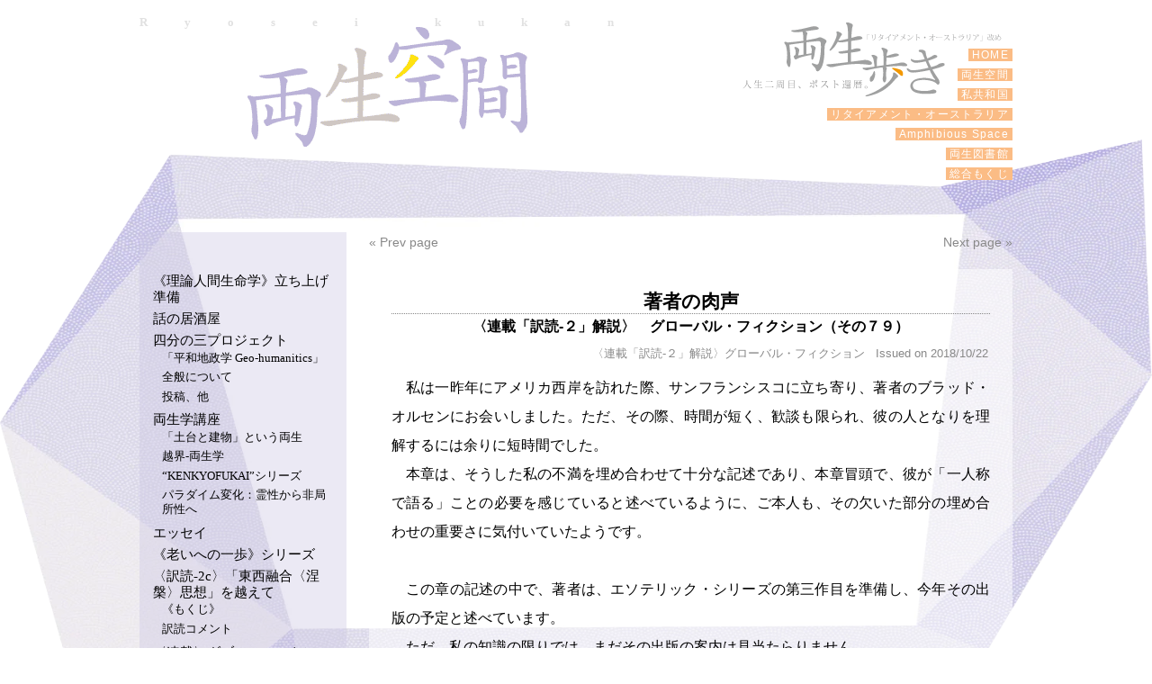

--- FILE ---
content_type: text/html; charset=UTF-8
request_url: https://retirementaustralia.net/ryosei_kukan/2018-10-22/8185-2.html
body_size: 33920
content:
<!DOCTYPE html>
<html lang="ja">
<head>
<meta charset="UTF-8" />
<title>著者の肉声 | 両生空間 | 両生歩き</title>
<link rel="profile" href="http://gmpg.org/xfn/11" />
<link rel="stylesheet" type="text/css" media="all" href="https://retirementaustralia.net/wp-content/themes/grayorigami/style.css" />
<link rel="pingback" href="https://retirementaustralia.net/xmlrpc.php" />
<meta name='robots' content='max-image-preview:large' />
	<style>img:is([sizes="auto" i], [sizes^="auto," i]) { contain-intrinsic-size: 3000px 1500px }</style>
	<link rel="alternate" type="application/rss+xml" title="両生歩き &raquo; フィード" href="https://retirementaustralia.net/feed" />
<link rel="alternate" type="application/rss+xml" title="両生歩き &raquo; コメントフィード" href="https://retirementaustralia.net/comments/feed" />
<link rel='stylesheet' id='wp-block-library-css' href='https://retirementaustralia.net/wp-includes/css/dist/block-library/style.min.css?ver=ff9173952b0ba9fa9242207b5af3129d' type='text/css' media='all' />
<style id='classic-theme-styles-inline-css' type='text/css'>
/*! This file is auto-generated */
.wp-block-button__link{color:#fff;background-color:#32373c;border-radius:9999px;box-shadow:none;text-decoration:none;padding:calc(.667em + 2px) calc(1.333em + 2px);font-size:1.125em}.wp-block-file__button{background:#32373c;color:#fff;text-decoration:none}
</style>
<style id='global-styles-inline-css' type='text/css'>
:root{--wp--preset--aspect-ratio--square: 1;--wp--preset--aspect-ratio--4-3: 4/3;--wp--preset--aspect-ratio--3-4: 3/4;--wp--preset--aspect-ratio--3-2: 3/2;--wp--preset--aspect-ratio--2-3: 2/3;--wp--preset--aspect-ratio--16-9: 16/9;--wp--preset--aspect-ratio--9-16: 9/16;--wp--preset--color--black: #000000;--wp--preset--color--cyan-bluish-gray: #abb8c3;--wp--preset--color--white: #ffffff;--wp--preset--color--pale-pink: #f78da7;--wp--preset--color--vivid-red: #cf2e2e;--wp--preset--color--luminous-vivid-orange: #ff6900;--wp--preset--color--luminous-vivid-amber: #fcb900;--wp--preset--color--light-green-cyan: #7bdcb5;--wp--preset--color--vivid-green-cyan: #00d084;--wp--preset--color--pale-cyan-blue: #8ed1fc;--wp--preset--color--vivid-cyan-blue: #0693e3;--wp--preset--color--vivid-purple: #9b51e0;--wp--preset--gradient--vivid-cyan-blue-to-vivid-purple: linear-gradient(135deg,rgba(6,147,227,1) 0%,rgb(155,81,224) 100%);--wp--preset--gradient--light-green-cyan-to-vivid-green-cyan: linear-gradient(135deg,rgb(122,220,180) 0%,rgb(0,208,130) 100%);--wp--preset--gradient--luminous-vivid-amber-to-luminous-vivid-orange: linear-gradient(135deg,rgba(252,185,0,1) 0%,rgba(255,105,0,1) 100%);--wp--preset--gradient--luminous-vivid-orange-to-vivid-red: linear-gradient(135deg,rgba(255,105,0,1) 0%,rgb(207,46,46) 100%);--wp--preset--gradient--very-light-gray-to-cyan-bluish-gray: linear-gradient(135deg,rgb(238,238,238) 0%,rgb(169,184,195) 100%);--wp--preset--gradient--cool-to-warm-spectrum: linear-gradient(135deg,rgb(74,234,220) 0%,rgb(151,120,209) 20%,rgb(207,42,186) 40%,rgb(238,44,130) 60%,rgb(251,105,98) 80%,rgb(254,248,76) 100%);--wp--preset--gradient--blush-light-purple: linear-gradient(135deg,rgb(255,206,236) 0%,rgb(152,150,240) 100%);--wp--preset--gradient--blush-bordeaux: linear-gradient(135deg,rgb(254,205,165) 0%,rgb(254,45,45) 50%,rgb(107,0,62) 100%);--wp--preset--gradient--luminous-dusk: linear-gradient(135deg,rgb(255,203,112) 0%,rgb(199,81,192) 50%,rgb(65,88,208) 100%);--wp--preset--gradient--pale-ocean: linear-gradient(135deg,rgb(255,245,203) 0%,rgb(182,227,212) 50%,rgb(51,167,181) 100%);--wp--preset--gradient--electric-grass: linear-gradient(135deg,rgb(202,248,128) 0%,rgb(113,206,126) 100%);--wp--preset--gradient--midnight: linear-gradient(135deg,rgb(2,3,129) 0%,rgb(40,116,252) 100%);--wp--preset--font-size--small: 13px;--wp--preset--font-size--medium: 20px;--wp--preset--font-size--large: 36px;--wp--preset--font-size--x-large: 42px;--wp--preset--spacing--20: 0.44rem;--wp--preset--spacing--30: 0.67rem;--wp--preset--spacing--40: 1rem;--wp--preset--spacing--50: 1.5rem;--wp--preset--spacing--60: 2.25rem;--wp--preset--spacing--70: 3.38rem;--wp--preset--spacing--80: 5.06rem;--wp--preset--shadow--natural: 6px 6px 9px rgba(0, 0, 0, 0.2);--wp--preset--shadow--deep: 12px 12px 50px rgba(0, 0, 0, 0.4);--wp--preset--shadow--sharp: 6px 6px 0px rgba(0, 0, 0, 0.2);--wp--preset--shadow--outlined: 6px 6px 0px -3px rgba(255, 255, 255, 1), 6px 6px rgba(0, 0, 0, 1);--wp--preset--shadow--crisp: 6px 6px 0px rgba(0, 0, 0, 1);}:where(.is-layout-flex){gap: 0.5em;}:where(.is-layout-grid){gap: 0.5em;}body .is-layout-flex{display: flex;}.is-layout-flex{flex-wrap: wrap;align-items: center;}.is-layout-flex > :is(*, div){margin: 0;}body .is-layout-grid{display: grid;}.is-layout-grid > :is(*, div){margin: 0;}:where(.wp-block-columns.is-layout-flex){gap: 2em;}:where(.wp-block-columns.is-layout-grid){gap: 2em;}:where(.wp-block-post-template.is-layout-flex){gap: 1.25em;}:where(.wp-block-post-template.is-layout-grid){gap: 1.25em;}.has-black-color{color: var(--wp--preset--color--black) !important;}.has-cyan-bluish-gray-color{color: var(--wp--preset--color--cyan-bluish-gray) !important;}.has-white-color{color: var(--wp--preset--color--white) !important;}.has-pale-pink-color{color: var(--wp--preset--color--pale-pink) !important;}.has-vivid-red-color{color: var(--wp--preset--color--vivid-red) !important;}.has-luminous-vivid-orange-color{color: var(--wp--preset--color--luminous-vivid-orange) !important;}.has-luminous-vivid-amber-color{color: var(--wp--preset--color--luminous-vivid-amber) !important;}.has-light-green-cyan-color{color: var(--wp--preset--color--light-green-cyan) !important;}.has-vivid-green-cyan-color{color: var(--wp--preset--color--vivid-green-cyan) !important;}.has-pale-cyan-blue-color{color: var(--wp--preset--color--pale-cyan-blue) !important;}.has-vivid-cyan-blue-color{color: var(--wp--preset--color--vivid-cyan-blue) !important;}.has-vivid-purple-color{color: var(--wp--preset--color--vivid-purple) !important;}.has-black-background-color{background-color: var(--wp--preset--color--black) !important;}.has-cyan-bluish-gray-background-color{background-color: var(--wp--preset--color--cyan-bluish-gray) !important;}.has-white-background-color{background-color: var(--wp--preset--color--white) !important;}.has-pale-pink-background-color{background-color: var(--wp--preset--color--pale-pink) !important;}.has-vivid-red-background-color{background-color: var(--wp--preset--color--vivid-red) !important;}.has-luminous-vivid-orange-background-color{background-color: var(--wp--preset--color--luminous-vivid-orange) !important;}.has-luminous-vivid-amber-background-color{background-color: var(--wp--preset--color--luminous-vivid-amber) !important;}.has-light-green-cyan-background-color{background-color: var(--wp--preset--color--light-green-cyan) !important;}.has-vivid-green-cyan-background-color{background-color: var(--wp--preset--color--vivid-green-cyan) !important;}.has-pale-cyan-blue-background-color{background-color: var(--wp--preset--color--pale-cyan-blue) !important;}.has-vivid-cyan-blue-background-color{background-color: var(--wp--preset--color--vivid-cyan-blue) !important;}.has-vivid-purple-background-color{background-color: var(--wp--preset--color--vivid-purple) !important;}.has-black-border-color{border-color: var(--wp--preset--color--black) !important;}.has-cyan-bluish-gray-border-color{border-color: var(--wp--preset--color--cyan-bluish-gray) !important;}.has-white-border-color{border-color: var(--wp--preset--color--white) !important;}.has-pale-pink-border-color{border-color: var(--wp--preset--color--pale-pink) !important;}.has-vivid-red-border-color{border-color: var(--wp--preset--color--vivid-red) !important;}.has-luminous-vivid-orange-border-color{border-color: var(--wp--preset--color--luminous-vivid-orange) !important;}.has-luminous-vivid-amber-border-color{border-color: var(--wp--preset--color--luminous-vivid-amber) !important;}.has-light-green-cyan-border-color{border-color: var(--wp--preset--color--light-green-cyan) !important;}.has-vivid-green-cyan-border-color{border-color: var(--wp--preset--color--vivid-green-cyan) !important;}.has-pale-cyan-blue-border-color{border-color: var(--wp--preset--color--pale-cyan-blue) !important;}.has-vivid-cyan-blue-border-color{border-color: var(--wp--preset--color--vivid-cyan-blue) !important;}.has-vivid-purple-border-color{border-color: var(--wp--preset--color--vivid-purple) !important;}.has-vivid-cyan-blue-to-vivid-purple-gradient-background{background: var(--wp--preset--gradient--vivid-cyan-blue-to-vivid-purple) !important;}.has-light-green-cyan-to-vivid-green-cyan-gradient-background{background: var(--wp--preset--gradient--light-green-cyan-to-vivid-green-cyan) !important;}.has-luminous-vivid-amber-to-luminous-vivid-orange-gradient-background{background: var(--wp--preset--gradient--luminous-vivid-amber-to-luminous-vivid-orange) !important;}.has-luminous-vivid-orange-to-vivid-red-gradient-background{background: var(--wp--preset--gradient--luminous-vivid-orange-to-vivid-red) !important;}.has-very-light-gray-to-cyan-bluish-gray-gradient-background{background: var(--wp--preset--gradient--very-light-gray-to-cyan-bluish-gray) !important;}.has-cool-to-warm-spectrum-gradient-background{background: var(--wp--preset--gradient--cool-to-warm-spectrum) !important;}.has-blush-light-purple-gradient-background{background: var(--wp--preset--gradient--blush-light-purple) !important;}.has-blush-bordeaux-gradient-background{background: var(--wp--preset--gradient--blush-bordeaux) !important;}.has-luminous-dusk-gradient-background{background: var(--wp--preset--gradient--luminous-dusk) !important;}.has-pale-ocean-gradient-background{background: var(--wp--preset--gradient--pale-ocean) !important;}.has-electric-grass-gradient-background{background: var(--wp--preset--gradient--electric-grass) !important;}.has-midnight-gradient-background{background: var(--wp--preset--gradient--midnight) !important;}.has-small-font-size{font-size: var(--wp--preset--font-size--small) !important;}.has-medium-font-size{font-size: var(--wp--preset--font-size--medium) !important;}.has-large-font-size{font-size: var(--wp--preset--font-size--large) !important;}.has-x-large-font-size{font-size: var(--wp--preset--font-size--x-large) !important;}
:where(.wp-block-post-template.is-layout-flex){gap: 1.25em;}:where(.wp-block-post-template.is-layout-grid){gap: 1.25em;}
:where(.wp-block-columns.is-layout-flex){gap: 2em;}:where(.wp-block-columns.is-layout-grid){gap: 2em;}
:root :where(.wp-block-pullquote){font-size: 1.5em;line-height: 1.6;}
</style>
<script type="text/javascript" src="https://retirementaustralia.net/wp-includes/js/jquery/jquery.min.js?ver=3.7.1" id="jquery-core-js"></script>
<script type="text/javascript" src="https://retirementaustralia.net/wp-includes/js/jquery/jquery-migrate.min.js?ver=3.4.1" id="jquery-migrate-js"></script>
<script type="text/javascript" src="https://retirementaustralia.net/wp-content/themes/grayorigami/bgscroll/js/bgscroll.js?ver=1" id="bgscroll-js"></script>
<script type="text/javascript" src="https://retirementaustralia.net/wp-content/themes/grayorigami/totop/js/totop.js?ver=1" id="totop-js"></script>
<script type="text/javascript" src="https://retirementaustralia.net/wp-content/themes/grayorigami/css_browser_selector/js/css_browser_selector.js?ver=1" id="css_browser_selector-js"></script>

<link rel="canonical" href="https://retirementaustralia.net/ryosei_kukan/2018-10-22/8185-2.html" />
<link rel='shortlink' href='https://retirementaustralia.net/?p=8185' />
<link rel="icon" href="https://retirementaustralia.net/wp-content/uploads/2020/07/cropped-Ryousei-1-32x32.png" sizes="32x32" />
<link rel="icon" href="https://retirementaustralia.net/wp-content/uploads/2020/07/cropped-Ryousei-1-192x192.png" sizes="192x192" />
<link rel="apple-touch-icon" href="https://retirementaustralia.net/wp-content/uploads/2020/07/cropped-Ryousei-1-180x180.png" />
<meta name="msapplication-TileImage" content="https://retirementaustralia.net/wp-content/uploads/2020/07/cropped-Ryousei-1-270x270.png" />
<script>
  (function(i,s,o,g,r,a,m){i['GoogleAnalyticsObject']=r;i[r]=i[r]||function(){
  (i[r].q=i[r].q||[]).push(arguments)},i[r].l=1*new Date();a=s.createElement(o),
  m=s.getElementsByTagName(o)[0];a.async=1;a.src=g;m.parentNode.insertBefore(a,m)
  })(window,document,'script','//www.google-analytics.com/analytics.js','ga');
  ga('create', 'UA-55277905-1', 'auto');
  ga('send', 'pageview');
</script>
<script type="text/javascript" src="//webfonts.sakura.ne.jp/js/sakura.js"></script>
</head>

	<body class="ryosei_kukan-template-default single single-ryosei_kukan postid-8185 wp-theme-grayorigami ryosei_kukan" id="post-type-single">

	<img src="https://retirementaustralia.net/wp-content/themes/grayorigami/images/Purple_2022_10_10.webp" alt="" class="bg" id="top-bar" style="top:155px; position:absolute; " />
<div id="wrapper" class="hfeed">
	<div id="header">
		<div id="masthead">
		  <div id="eng_title">Ryosei kukan</div>
		  <div id="branding" class="clearfix" role="banner">
									<h1 id="site-title">
				<span><a href="https://retirementaustralia.net/ryosei_kukan" title="両生空間">両生空間</a>
					</span>
				</h1>
				<div class="menu-main-menu_mini-container"><ul id="menu-main-menu_mini" class="menu"><li id="menu-item-281" class="menu-item menu-item-type-custom menu-item-object-custom menu-item-home menu-item-281"><a href="http://retirementaustralia.net/"> HOME <span class='menu_subtitle'></span><span class='menu_description'></span></a></li>
<li id="menu-item-288" class="menu-item menu-item-type-custom menu-item-object-custom menu-item-288"><a href="http://retirementaustralia.net/ryosei_kukan"> 両生空間 <span class='menu_subtitle'></span><span class='menu_description'></span></a></li>
<li id="menu-item-289" class="menu-item menu-item-type-custom menu-item-object-custom menu-item-289"><a href="http://retirementaustralia.net/watashikyowakoku"> 私共和国 <span class='menu_subtitle'></span><span class='menu_description'></span></a></li>
<li id="menu-item-291" class="menu-item menu-item-type-custom menu-item-object-custom menu-item-291"><a href="http://retirementaustralia.net/retirement_australia"> リタイアメント・オーストラリア <span class='menu_subtitle'></span><span class='menu_description'></span></a></li>
<li id="menu-item-290" class="menu-item menu-item-type-custom menu-item-object-custom menu-item-290"><a href="http://retirementaustralia.net/amphibious_space"> Amphibious Space <span class='menu_subtitle'></span><span class='menu_description'></span></a></li>
<li id="menu-item-6202" class="menu-item menu-item-type-post_type menu-item-object-page menu-item-6202"><a href="https://retirementaustralia.net/ryosei_library"> 両生図書館 <span class='menu_subtitle'></span><span class='menu_description'></span></a></li>
<li id="menu-item-422" class="menu-item menu-item-type-post_type menu-item-object-page menu-item-422"><a href="https://retirementaustralia.net/general_contents"> 総合もくじ <span class='menu_subtitle'></span><span class='menu_description'></span></a></li>
</ul></div>			  			</div><!-- #branding -->
		</div><!-- #masthead -->
	</div><!-- #header -->

	<div id="main">
		<div id="container">
			<div id="content" role="main">


	<div id="nav-above" class="navigation">
	<div class="nav-previous"><a href="https://retirementaustralia.net/ryosei_kukan/2018-10-22/7972-2.html" rel="prev"><span class="meta-nav">&laquo;</span> Prev page</a></div>
					<div class="nav-next"><a href="https://retirementaustralia.net/ryosei_kukan/2018-10-22/8055-2.html" rel="next">Next page <span class="meta-nav">&raquo;</span></a>	</div>
	</div><!-- #nav-above -->
	
<div id="post-8185" class="post-8185 ryosei_kukan type-ryosei_kukan status-publish hentry ryosei_kukan_cat-jjglobalfiction ryosei_kukan_cat-top com_category-216">

			<h2 class="entry-title">
			著者の肉声		</h2>
		<h3 class="entry-subtitle">〈連載「訳読‐２」解説〉　グローバル・フィクション（その７９）</h3>
	

<!-- テスト表示用 -->
	<div class="entry-meta">
		 <a href="https://retirementaustralia.net/ryosei_kukan_cat/jjglobalfiction" rel="tag">〈連載「訳読‐２」解説〉グローバル・フィクション</a>&nbsp;&nbsp;		<span class="meta-prep meta-prep-author">Issued on</span> <a href="https://retirementaustralia.net/ryosei_kukan/2018-10-22/8185-2.html" title="12:01 am" rel="bookmark"><span class="entry-date">2018/10/22</span></a></div><!-- .entry-meta -->

	<div class="entry-content">
		<p>私は一昨年にアメリカ西岸を訪れた際、サンフランシスコに立ち寄り、著者のブラッド・オルセンにお会いしました。ただ、その際、時間が短く、歓談も限られ、彼の人となりを理解するには余りに短時間でした。</p>
<p>本章は、そうした私の不満を埋め合わせて十分な記述であり、本章冒頭で、彼が「一人称で語る」ことの必要を感じていると述べているように、ご本人も、その欠いた部分の埋め合わせの重要さに気付いていたようです。<span id="more-8185"></span></p>
<p>&nbsp;</p>
<p>この章の記述の中で、著者は、エソテリック・シリーズの第三作目を準備し、今年その出版の予定と述べています。</p>
<p>ただ、私の知識の限りでは、まだその出版の案内は見当たらりません。</p>
<p>すでにこの訳読シリーズは、その一作目は完了し、二作目ももう、ほとんど終了しようとしています。</p>
<p>そこでもし第三作が発表された時には、さっそく、その訳読に臨もうと考えています。</p>
<p>私も読者も、本シリーズを読み進めてきて、この先の議論の展開には、興味深々なものを持っていることと思います。</p>
<p>その三作目の発行に期待したいところです。</p>
<p>&nbsp;</p>
<p>では、<a href="https://retirementaustralia.net/ryosei_kukan/2018-10-22/7972.html">本章の（その１）</a>にご案内いたします。</p>
		
				</div><!-- .entry-content -->

		<div class="entry-utility txtright">
			Bookmark the <a href="https://retirementaustralia.net/ryosei_kukan/2018-10-22/8185-2.html" title="Permalink to 著者の肉声" rel="bookmark">permalink</a>.					</div><!-- .entry-utility -->


</div><!-- #post-## -->

				<div id="nav-below" class="navigation">
					<div class="nav-previous"><a href="https://retirementaustralia.net/ryosei_kukan/2018-10-22/7972-2.html" rel="prev"><span class="meta-nav">&laquo;</span> Prev page</a></div>
					<div class="nav-next"><a href="https://retirementaustralia.net/ryosei_kukan/2018-10-22/8055-2.html" rel="next">Next page <span class="meta-nav">&raquo;</span></a></div>
				</div><!-- #nav-below -->
			</div><!-- #content --></div><!-- #container -->


<div id="secondary" class="widget-area" role="complementary">


    <ul>
    	<li class="cat-item cat-item-260"><a href="https://retirementaustralia.net/ryosei_kukan_cat/%e7%90%86%e8%ab%96%e4%ba%ba%e9%96%93%e7%94%9f%e5%91%bd%e5%ad%a6">《理論人間生命学》立ち上げ準備</a>
</li>
	<li class="cat-item cat-item-374"><a href="https://retirementaustralia.net/ryosei_kukan_cat/%e8%a9%b1%e3%81%ae%e5%b1%85%e9%85%92%e5%b1%8b">話の居酒屋</a>
</li>
	<li class="cat-item cat-item-302"><a href="https://retirementaustralia.net/ryosei_kukan_cat/3qsp">四分の三プロジェクト</a>
<ul class='children'>
	<li class="cat-item cat-item-316"><a href="https://retirementaustralia.net/ryosei_kukan_cat/%e3%80%8c%e5%b9%b3%e5%92%8c%e5%9c%b0%e6%94%bf%e5%ad%a6-geo-humanitics%e3%80%8d">「平和地政学 Geo-humanitics」</a>
</li>
	<li class="cat-item cat-item-304"><a href="https://retirementaustralia.net/ryosei_kukan_cat/%e5%85%a8%e8%88%ac%e3%81%ab%e3%81%a4%e3%81%84%e3%81%a6">全般について</a>
</li>
	<li class="cat-item cat-item-303"><a href="https://retirementaustralia.net/ryosei_kukan_cat/%e6%8a%95%e7%a8%bf%e3%80%81%e4%bb%96">投稿、他</a>
</li>
</ul>
</li>
	<li class="cat-item cat-item-20"><a href="https://retirementaustralia.net/ryosei_kukan_cat/aalecture">両生学講座</a>
<ul class='children'>
	<li class="cat-item cat-item-295"><a href="https://retirementaustralia.net/ryosei_kukan_cat/%e3%80%8c%e5%9c%9f%e5%8f%b0%e3%81%a8%e5%bb%ba%e7%89%a9%e3%80%8d%e3%81%a8%e3%81%84%e3%81%86%e4%b8%a1%e7%94%9f">「土台と建物」という両生</a>
</li>
	<li class="cat-item cat-item-134"><a href="https://retirementaustralia.net/ryosei_kukan_cat/aalecture_ekkai">越界-両生学</a>
</li>
	<li class="cat-item cat-item-248"><a href="https://retirementaustralia.net/ryosei_kukan_cat/kenkyofukai%e3%82%b7%e3%83%aa%e3%83%bc%e3%82%ba">“KENKYOFUKAI”シリーズ</a>
</li>
	<li class="cat-item cat-item-239"><a href="https://retirementaustralia.net/ryosei_kukan_cat/paradaigm">パラダイム変化：霊性から非局所性へ</a>
</li>
</ul>
</li>
	<li class="cat-item cat-item-21"><a href="https://retirementaustralia.net/ryosei_kukan_cat/bbessay">エッセイ</a>
</li>
	<li class="cat-item cat-item-33"><a href="https://retirementaustralia.net/ryosei_kukan_cat/cc0ienoippo">《老いへの一歩》シリーズ</a>
</li>
	<li class="cat-item cat-item-339"><a href="https://retirementaustralia.net/ryosei_kukan_cat/eso3">〈訳読‐2c〉「東西融合〈涅槃〉思想」を越えて</a>
<ul class='children'>
	<li class="cat-item cat-item-342"><a href="https://retirementaustralia.net/ryosei_kukan_cat/eso3-01">《もくじ》</a>
</li>
	<li class="cat-item cat-item-343"><a href="https://retirementaustralia.net/ryosei_kukan_cat/eso3-10">訳読コメント</a>
</li>
</ul>
</li>
	<li class="cat-item cat-item-22"><a href="https://retirementaustralia.net/ryosei_kukan_cat/hhdouble-fiction">〈連載〉ダブル・フィクションとしての天皇</a>
</li>
	<li class="cat-item cat-item-394"><a href="https://retirementaustralia.net/ryosei_kukan_cat/j-eso">日本エソテリック論</a>
</li>
	<li class="cat-item cat-item-106"><a href="https://retirementaustralia.net/ryosei_kukan_cat/jjglobalfiction">〈連載「訳読‐２」解説〉グローバル・フィクション</a>
</li>
	<li class="cat-item cat-item-110"><a href="https://retirementaustralia.net/ryosei_kukan_cat/jjxyakudoku-02-mokuji">《もくじ》「東西融合〈涅槃〉思想」の将来性</a>
</li>
	<li class="cat-item cat-item-105"><a href="https://retirementaustralia.net/ryosei_kukan_cat/jkyakudoku-02">〈訳読‐２〉「東西融合〈涅槃〉思想」の将来性</a>
</li>
	<li class="cat-item cat-item-114"><a href="https://retirementaustralia.net/ryosei_kukan_cat/jlxyakudoku-02-mokuji">《もくじ》現代の「東西融合〈涅槃〉思想」</a>
</li>
	<li class="cat-item cat-item-109"><a href="https://retirementaustralia.net/ryosei_kukan_cat/jlyakudoku-02b">〈訳読‐2b〉現代の「東西融合〈涅槃〉思想」</a>
</li>
	<li class="cat-item cat-item-142"><a href="https://retirementaustralia.net/ryosei_kukan_cat/ryosei-meta-manga%e3%80%80">両生“META-MANGA”ストーリー</a>
</li>
	<li class="cat-item cat-item-70"><a href="https://retirementaustralia.net/ryosei_kukan_cat/xxtoko">投稿・他</a>
<ul class='children'>
	<li class="cat-item cat-item-277"><a href="https://retirementaustralia.net/ryosei_kukan_cat/%e5%ad%90%e3%81%a9%e3%82%82%e3%81%ae%e6%83%85%e6%99%af">子どもの情景</a>
</li>
	<li class="cat-item cat-item-252"><a href="https://retirementaustralia.net/ryosei_kukan_cat/tayotasai">《多様多彩》</a>
</li>
</ul>
</li>
              <li style="margin: 20px 0;"><a href="http://retirementaustralia.net/old/rk_0508_2.htm" target="_blank" title="この画像について"><img src="https://retirementaustralia.net/wp-content/themes/grayorigami/images/starrynight_a0.jpg" width="200" height="139" /></a></li>
          </ul>

    <dl id="backlist"><dt>Back Numbers</dt>
    <dd>
<ul class="txtsmall">
<!-- 日別アーカイブリスト -->

	<li class="cat-item"><span class="yamakakko">
	&raquo;	<a href="https://retirementaustralia.net/2026/01/07?post_type=ryosei_kukan">
		2026年1月7日(No.433)</a>
	</span>
		<ul>
		<li class="cat-item"><a href="https://retirementaustralia.net/ryosei_kukan/2026-01-07/izaka-42.html">
					<p><span class="MidashiMinMA31"><span class="txt13">所与ファクターの違い</p>
&nbsp;<p><span class="Reisho101"><span class="txt11">話の居酒屋</span></p>
&nbsp;第四十二話		</a></li>
		</ul>
	</li>
	<li class="cat-item"><span class="yamakakko">
	&raquo;	<a href="https://retirementaustralia.net/2025/11/22?post_type=ryosei_kukan">
		2025年11月22日(No.430)</a>
	</span>
		<ul>
		<li class="cat-item"><a href="https://retirementaustralia.net/ryosei_kukan/2025-11-22/izaka-41.html">
					<p><span class="MidashiMinMA31"><span class="txt13">「旅の恥」丸出しだった時代</p>
&nbsp;<p><span class="Reisho101"><span class="txt11">話の居酒屋</span></p>
&nbsp;第四十一話		</a></li>
		</ul>
	</li>
	<li class="cat-item"><span class="yamakakko">
	&raquo;	<a href="https://retirementaustralia.net/2025/11/07?post_type=ryosei_kukan">
		2025年11月7日(No.429)</a>
	</span>
		<ul>
		<li class="cat-item"><a href="https://retirementaustralia.net/ryosei_kukan/2025-11-07/izaka-40.html">
					<p><span class="RyuminMediumKL"><span class="MidashiMinMA31"><span class="txt13">「歴史的」な二人</p>
&nbsp;<p><span class="Reisho101"><span class="txt11">話の居酒屋</span></p>
&nbsp;第四十話		</a></li>
		</ul>
	</li>
	<li class="cat-item"><span class="yamakakko">
	&raquo;	<a href="https://retirementaustralia.net/2025/10/22?post_type=ryosei_kukan">
		2025年10月22日(No.428)</a>
	</span>
		<ul>
		<li class="cat-item"><a href="https://retirementaustralia.net/ryosei_kukan/2025-10-22/30359-2.html">
					<p><span class="MidashiMinMA31"><span class="txt12">石破首相の「戦後80年所感」を読む</p>
&nbsp;<p><span class="MidashiGoMB31">公明の連立離れこそ大同</p>
		</a></li>
		<li class="cat-item"><a href="https://retirementaustralia.net/ryosei_kukan/2025-10-22/30388-2.html">
					<p><span class="MidashiMinMA31"><span class="txt13">老朽インフラ、ダムの場合</p>
		</a></li>
		<li class="cat-item"><a href="https://retirementaustralia.net/ryosei_kukan/2025-10-22/izaka-39.html">
					<p><span class="RyuminMediumKL"><span class="MidashiMinMA31"><span class="txt13">「超一流コンサルタント」に聞いた<br />
本サイト評</p>
&nbsp;<span class="Reisho101"><span class="txt12">「話の居酒屋」</span class></span class>第三十九話		</a></li>
		</ul>
	</li>
	<li class="cat-item"><span class="yamakakko">
	&raquo;	<a href="https://retirementaustralia.net/2025/10/07?post_type=ryosei_kukan">
		2025年10月7日(No.427)</a>
	</span>
		<ul>
		<li class="cat-item"><a href="https://retirementaustralia.net/ryosei_kukan/2025-10-07/izaka-38.html">
					<p><span class="RyuminMediumKL"><span class="MidashiMinMA31"><span class="txt13">二刀流リタイアリー</p>
&nbsp;<p><span class="Jun501"><span class="GothicMB101Bold"><span class="Reisho101"><span class="txt11">話の居酒屋</span></p>
&nbsp;第三十八話		</a></li>
		</ul>
	</li>
	<li class="cat-item"><span class="yamakakko">
	&raquo;	<a href="https://retirementaustralia.net/2025/09/22?post_type=ryosei_kukan">
		2025年9月22日(No.426)</a>
	</span>
		<ul>
		<li class="cat-item"><a href="https://retirementaustralia.net/ryosei_kukan/2025-09-22/izaka-37.html">
					<p><span class="MidashiMinMA31"><span class="txt13">これには驚かされた</p>
&nbsp;<p><span class="Jun501"><span class="GothicMB101Bold"><span class="Reisho101"><span class="txt11">話の居酒屋</span></p>
&nbsp;第三十七話		</a></li>
		</ul>
	</li>
	<li class="cat-item"><span class="yamakakko">
	&raquo;	<a href="https://retirementaustralia.net/2025/08/22?post_type=ryosei_kukan">
		2025年8月22日(No.424)</a>
	</span>
		<ul>
		<li class="cat-item"><a href="https://retirementaustralia.net/ryosei_kukan/2025-08-22/izaka-36.html">
					<p><span class="MidashiMinMA31"><span class="txt13">人生３周目は傘寿から</p>
&nbsp;<p><span class="Jun501"><span class="GothicMB101Bold"><span class="Reisho101"><span class="txt11">話の居酒屋</span></p>
&nbsp;第三十六話		</a></li>
		</ul>
	</li>
	<li class="cat-item"><span class="yamakakko">
	&raquo;	<a href="https://retirementaustralia.net/2025/06/22?post_type=ryosei_kukan">
		2025年6月22日(No.420)</a>
	</span>
		<ul>
		<li class="cat-item"><a href="https://retirementaustralia.net/ryosei_kukan/2025-06-22/izaka-35.html">
					<p><span class="MidashiMinMA31"><span class="txt13">シルクロード、古城市で起こった不思議</p>
&nbsp;<p><span class="GothicMB101Bold"><span class="Reisho101"><span class="txt11">話の居酒屋</span></p>
&nbsp;第三十五話		</a></li>
		</ul>
	</li>
	<li class="cat-item"><span class="yamakakko">
	&raquo;	<a href="https://retirementaustralia.net/2025/06/07?post_type=ryosei_kukan">
		2025年6月7日(No.418)</a>
	</span>
		<ul>
		<li class="cat-item"><a href="https://retirementaustralia.net/ryosei_kukan/2025-06-07/izaka-34.html">
					<p><span class="MidashiMinMA31"><span class="txt13">バッパ旅行に、時代の兆しを見る</p>
&nbsp;<p><span class="GothicMB101Bold"><span class="Reisho101"><span class="txt11">話の居酒屋</span></p>
&nbsp;第三十四話		</a></li>
		</ul>
	</li>
	<li class="cat-item"><span class="yamakakko">
	&raquo;	<a href="https://retirementaustralia.net/2025/03/22?post_type=ryosei_kukan">
		2025年3月22日(No.414)</a>
	</span>
		<ul>
		<li class="cat-item"><a href="https://retirementaustralia.net/ryosei_kukan/2025-03-22/izaka-33.html">
					<p><span class="MidashiMinMA31"><span class="txt13">ふつうの〈ファミリー〉にしてあげよう</p>
&nbsp;<p><span class="GothicMB101Bold"><span class="Reisho101"><span class="txt11">話の居酒屋</span></p>
&nbsp;第三十三話		</a></li>
		</ul>
	</li>
	<li class="cat-item"><span class="yamakakko">
	&raquo;	<a href="https://retirementaustralia.net/2025/02/07?post_type=ryosei_kukan">
		2025年2月7日(No.411)</a>
	</span>
		<ul>
		<li class="cat-item"><a href="https://retirementaustralia.net/ryosei_kukan/2025-02-07/izaka-32.html">
					<p><span class="MidashiMinMA31"><span class="txt13">土木工学、半世紀も経れば</p>
&nbsp;<p><span class="GothicMB101Bold"><span class="Reisho101"><span class="txt11">話の居酒屋</span></p>
&nbsp;第三十二話		</a></li>
		</ul>
	</li>
	<li class="cat-item"><span class="yamakakko">
	&raquo;	<a href="https://retirementaustralia.net/2025/01/22?post_type=ryosei_kukan">
		2025年1月22日(No.410)</a>
	</span>
		<ul>
		<li class="cat-item"><a href="https://retirementaustralia.net/ryosei_kukan/2025-01-22/izaka-31.html">
					<p><span class="MidashiMinMA31"><span class="txt13">セレブ受難と破格善行の果てに</p>
&nbsp;<p><span class="GothicMB101Bold"><span class="Reisho101"><span class="txt11">話の居酒屋</span></p>
&nbsp;第三十一話		</a></li>
		</ul>
	</li>
    </ul>
    </dd></dl>

  <dl id="yearlist"><dt>Yearly archives</dt>
  <dd><ul>
  		<li><a href='https://retirementaustralia.net/ryosei_kukan/2026'>2026年</a></li>
	<li><a href='https://retirementaustralia.net/ryosei_kukan/2025'>2025年</a></li>
	<li><a href='https://retirementaustralia.net/ryosei_kukan/2024'>2024年</a></li>
	<li><a href='https://retirementaustralia.net/ryosei_kukan/2023'>2023年</a></li>
	<li><a href='https://retirementaustralia.net/ryosei_kukan/2022'>2022年</a></li>
	<li><a href='https://retirementaustralia.net/ryosei_kukan/2021'>2021年</a></li>
	<li><a href='https://retirementaustralia.net/ryosei_kukan/2020'>2020年</a></li>
	<li><a href='https://retirementaustralia.net/ryosei_kukan/2019'>2019年</a></li>
	<li><a href='https://retirementaustralia.net/ryosei_kukan/2018'>2018年</a></li>
	<li><a href='https://retirementaustralia.net/ryosei_kukan/2017'>2017年</a></li>
	<li><a href='https://retirementaustralia.net/ryosei_kukan/2016'>2016年</a></li>
	<li><a href='https://retirementaustralia.net/ryosei_kukan/2015'>2015年</a></li>
	<li><a href='https://retirementaustralia.net/ryosei_kukan/2014'>2014年</a></li>
	<li><a href='https://retirementaustralia.net/ryosei_kukan/2013'>2013年</a></li>
   </uL></dd></dl>

<ul id="widget_below">
	
			<li id="search" class="widget-container widget_search">
				<form role="search" method="get" id="searchform" action="https://retirementaustralia.net/">
    <div><label class="screen-reader-text" for="s">Search for:</label>
        <input type="submit" id="searchsubmit" value="Search" />
        <input type="text" value="" name="s" id="s" />
    </div>
</form>			</li>

	
</ul>
<div class="parallelogram"></div>
</div><!-- #secondary .widget-area --><div id="totop"><a href="#header">ページの先頭へ戻る</a></div>
	  </div><!-- #main -->
</div><!-- #wrapper -->
<script type="speculationrules">
{"prefetch":[{"source":"document","where":{"and":[{"href_matches":"\/*"},{"not":{"href_matches":["\/wp-*.php","\/wp-admin\/*","\/wp-content\/uploads\/*","\/wp-content\/*","\/wp-content\/plugins\/*","\/wp-content\/themes\/grayorigami\/*","\/*\\?(.+)"]}},{"not":{"selector_matches":"a[rel~=\"nofollow\"]"}},{"not":{"selector_matches":".no-prefetch, .no-prefetch a"}}]},"eagerness":"conservative"}]}
</script>
<script type="text/javascript" src="https://retirementaustralia.net/wp-includes/js/comment-reply.min.js?ver=ff9173952b0ba9fa9242207b5af3129d" id="comment-reply-js" async="async" data-wp-strategy="async"></script>
</body>
</html>